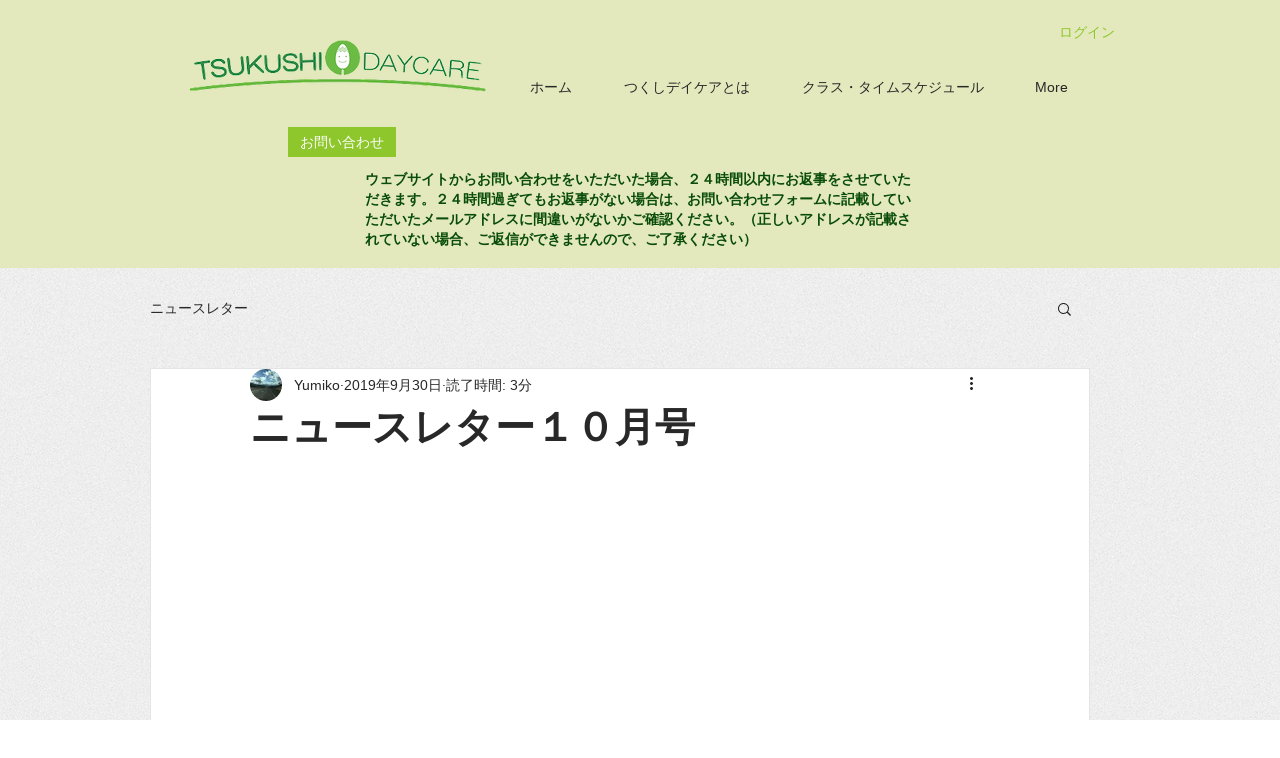

--- FILE ---
content_type: text/css; charset=utf-8
request_url: https://www.tsukushidaycare.com/_serverless/pro-gallery-css-v4-server/layoutCss?ver=2&id=57jab-not-scoped&items=3472_1000_750%7C3530_995_747%7C3505_1000_750%7C3614_1000_750&container=1681.25_740_230_720&options=gallerySizeType:px%7CenableInfiniteScroll:true%7CtitlePlacement:SHOW_ON_HOVER%7CgridStyle:1%7CimageMargin:20%7CgalleryLayout:2%7CisVertical:false%7CnumberOfImagesPerRow:4%7CgallerySizePx:300%7CcubeRatio:1%7CcubeType:fill%7CgalleryThumbnailsAlignment:bottom%7CthumbnailSpacings:0
body_size: -177
content:
#pro-gallery-57jab-not-scoped [data-hook="item-container"][data-idx="0"].gallery-item-container{opacity: 1 !important;display: block !important;transition: opacity .2s ease !important;top: 0px !important;left: 0px !important;right: auto !important;height: 170px !important;width: 170px !important;} #pro-gallery-57jab-not-scoped [data-hook="item-container"][data-idx="0"] .gallery-item-common-info-outer{height: 100% !important;} #pro-gallery-57jab-not-scoped [data-hook="item-container"][data-idx="0"] .gallery-item-common-info{height: 100% !important;width: 100% !important;} #pro-gallery-57jab-not-scoped [data-hook="item-container"][data-idx="0"] .gallery-item-wrapper{width: 170px !important;height: 170px !important;margin: 0 !important;} #pro-gallery-57jab-not-scoped [data-hook="item-container"][data-idx="0"] .gallery-item-content{width: 170px !important;height: 170px !important;margin: 0px 0px !important;opacity: 1 !important;} #pro-gallery-57jab-not-scoped [data-hook="item-container"][data-idx="0"] .gallery-item-hover{width: 170px !important;height: 170px !important;opacity: 1 !important;} #pro-gallery-57jab-not-scoped [data-hook="item-container"][data-idx="0"] .item-hover-flex-container{width: 170px !important;height: 170px !important;margin: 0px 0px !important;opacity: 1 !important;} #pro-gallery-57jab-not-scoped [data-hook="item-container"][data-idx="0"] .gallery-item-wrapper img{width: 100% !important;height: 100% !important;opacity: 1 !important;} #pro-gallery-57jab-not-scoped [data-hook="item-container"][data-idx="1"].gallery-item-container{opacity: 1 !important;display: block !important;transition: opacity .2s ease !important;top: 0px !important;left: 190px !important;right: auto !important;height: 170px !important;width: 170px !important;} #pro-gallery-57jab-not-scoped [data-hook="item-container"][data-idx="1"] .gallery-item-common-info-outer{height: 100% !important;} #pro-gallery-57jab-not-scoped [data-hook="item-container"][data-idx="1"] .gallery-item-common-info{height: 100% !important;width: 100% !important;} #pro-gallery-57jab-not-scoped [data-hook="item-container"][data-idx="1"] .gallery-item-wrapper{width: 170px !important;height: 170px !important;margin: 0 !important;} #pro-gallery-57jab-not-scoped [data-hook="item-container"][data-idx="1"] .gallery-item-content{width: 170px !important;height: 170px !important;margin: 0px 0px !important;opacity: 1 !important;} #pro-gallery-57jab-not-scoped [data-hook="item-container"][data-idx="1"] .gallery-item-hover{width: 170px !important;height: 170px !important;opacity: 1 !important;} #pro-gallery-57jab-not-scoped [data-hook="item-container"][data-idx="1"] .item-hover-flex-container{width: 170px !important;height: 170px !important;margin: 0px 0px !important;opacity: 1 !important;} #pro-gallery-57jab-not-scoped [data-hook="item-container"][data-idx="1"] .gallery-item-wrapper img{width: 100% !important;height: 100% !important;opacity: 1 !important;} #pro-gallery-57jab-not-scoped [data-hook="item-container"][data-idx="2"].gallery-item-container{opacity: 1 !important;display: block !important;transition: opacity .2s ease !important;top: 0px !important;left: 380px !important;right: auto !important;height: 170px !important;width: 170px !important;} #pro-gallery-57jab-not-scoped [data-hook="item-container"][data-idx="2"] .gallery-item-common-info-outer{height: 100% !important;} #pro-gallery-57jab-not-scoped [data-hook="item-container"][data-idx="2"] .gallery-item-common-info{height: 100% !important;width: 100% !important;} #pro-gallery-57jab-not-scoped [data-hook="item-container"][data-idx="2"] .gallery-item-wrapper{width: 170px !important;height: 170px !important;margin: 0 !important;} #pro-gallery-57jab-not-scoped [data-hook="item-container"][data-idx="2"] .gallery-item-content{width: 170px !important;height: 170px !important;margin: 0px 0px !important;opacity: 1 !important;} #pro-gallery-57jab-not-scoped [data-hook="item-container"][data-idx="2"] .gallery-item-hover{width: 170px !important;height: 170px !important;opacity: 1 !important;} #pro-gallery-57jab-not-scoped [data-hook="item-container"][data-idx="2"] .item-hover-flex-container{width: 170px !important;height: 170px !important;margin: 0px 0px !important;opacity: 1 !important;} #pro-gallery-57jab-not-scoped [data-hook="item-container"][data-idx="2"] .gallery-item-wrapper img{width: 100% !important;height: 100% !important;opacity: 1 !important;} #pro-gallery-57jab-not-scoped [data-hook="item-container"][data-idx="3"]{display: none !important;} #pro-gallery-57jab-not-scoped .pro-gallery-prerender{height:170px !important;}#pro-gallery-57jab-not-scoped {height:170px !important; width:740px !important;}#pro-gallery-57jab-not-scoped .pro-gallery-margin-container {height:170px !important;}#pro-gallery-57jab-not-scoped .pro-gallery {height:170px !important; width:740px !important;}#pro-gallery-57jab-not-scoped .pro-gallery-parent-container {height:170px !important; width:760px !important;}

--- FILE ---
content_type: text/css; charset=utf-8
request_url: https://www.tsukushidaycare.com/_serverless/pro-gallery-css-v4-server/layoutCss?ver=2&id=drkr6-not-scoped&items=3435_1000_750%7C3500_1000_750%7C3578_1000_750%7C3513_1000_1333%7C3464_1000_750%7C3498_1000_750&container=2156.25_740_646_720&options=gallerySizeType:px%7CenableInfiniteScroll:true%7CtitlePlacement:SHOW_ON_HOVER%7CgridStyle:1%7CimageMargin:20%7CgalleryLayout:2%7CisVertical:false%7CnumberOfImagesPerRow:3%7CgallerySizePx:300%7CcubeRatio:1%7CcubeType:fill%7CgalleryThumbnailsAlignment:bottom%7CthumbnailSpacings:0
body_size: -238
content:
#pro-gallery-drkr6-not-scoped [data-hook="item-container"][data-idx="0"].gallery-item-container{opacity: 1 !important;display: block !important;transition: opacity .2s ease !important;top: 0px !important;left: 0px !important;right: auto !important;height: 233px !important;width: 233px !important;} #pro-gallery-drkr6-not-scoped [data-hook="item-container"][data-idx="0"] .gallery-item-common-info-outer{height: 100% !important;} #pro-gallery-drkr6-not-scoped [data-hook="item-container"][data-idx="0"] .gallery-item-common-info{height: 100% !important;width: 100% !important;} #pro-gallery-drkr6-not-scoped [data-hook="item-container"][data-idx="0"] .gallery-item-wrapper{width: 233px !important;height: 233px !important;margin: 0 !important;} #pro-gallery-drkr6-not-scoped [data-hook="item-container"][data-idx="0"] .gallery-item-content{width: 233px !important;height: 233px !important;margin: 0px 0px !important;opacity: 1 !important;} #pro-gallery-drkr6-not-scoped [data-hook="item-container"][data-idx="0"] .gallery-item-hover{width: 233px !important;height: 233px !important;opacity: 1 !important;} #pro-gallery-drkr6-not-scoped [data-hook="item-container"][data-idx="0"] .item-hover-flex-container{width: 233px !important;height: 233px !important;margin: 0px 0px !important;opacity: 1 !important;} #pro-gallery-drkr6-not-scoped [data-hook="item-container"][data-idx="0"] .gallery-item-wrapper img{width: 100% !important;height: 100% !important;opacity: 1 !important;} #pro-gallery-drkr6-not-scoped [data-hook="item-container"][data-idx="1"].gallery-item-container{opacity: 1 !important;display: block !important;transition: opacity .2s ease !important;top: 0px !important;left: 253px !important;right: auto !important;height: 233px !important;width: 234px !important;} #pro-gallery-drkr6-not-scoped [data-hook="item-container"][data-idx="1"] .gallery-item-common-info-outer{height: 100% !important;} #pro-gallery-drkr6-not-scoped [data-hook="item-container"][data-idx="1"] .gallery-item-common-info{height: 100% !important;width: 100% !important;} #pro-gallery-drkr6-not-scoped [data-hook="item-container"][data-idx="1"] .gallery-item-wrapper{width: 234px !important;height: 233px !important;margin: 0 !important;} #pro-gallery-drkr6-not-scoped [data-hook="item-container"][data-idx="1"] .gallery-item-content{width: 234px !important;height: 233px !important;margin: 0px 0px !important;opacity: 1 !important;} #pro-gallery-drkr6-not-scoped [data-hook="item-container"][data-idx="1"] .gallery-item-hover{width: 234px !important;height: 233px !important;opacity: 1 !important;} #pro-gallery-drkr6-not-scoped [data-hook="item-container"][data-idx="1"] .item-hover-flex-container{width: 234px !important;height: 233px !important;margin: 0px 0px !important;opacity: 1 !important;} #pro-gallery-drkr6-not-scoped [data-hook="item-container"][data-idx="1"] .gallery-item-wrapper img{width: 100% !important;height: 100% !important;opacity: 1 !important;} #pro-gallery-drkr6-not-scoped [data-hook="item-container"][data-idx="2"].gallery-item-container{opacity: 1 !important;display: block !important;transition: opacity .2s ease !important;top: 0px !important;left: 507px !important;right: auto !important;height: 233px !important;width: 233px !important;} #pro-gallery-drkr6-not-scoped [data-hook="item-container"][data-idx="2"] .gallery-item-common-info-outer{height: 100% !important;} #pro-gallery-drkr6-not-scoped [data-hook="item-container"][data-idx="2"] .gallery-item-common-info{height: 100% !important;width: 100% !important;} #pro-gallery-drkr6-not-scoped [data-hook="item-container"][data-idx="2"] .gallery-item-wrapper{width: 233px !important;height: 233px !important;margin: 0 !important;} #pro-gallery-drkr6-not-scoped [data-hook="item-container"][data-idx="2"] .gallery-item-content{width: 233px !important;height: 233px !important;margin: 0px 0px !important;opacity: 1 !important;} #pro-gallery-drkr6-not-scoped [data-hook="item-container"][data-idx="2"] .gallery-item-hover{width: 233px !important;height: 233px !important;opacity: 1 !important;} #pro-gallery-drkr6-not-scoped [data-hook="item-container"][data-idx="2"] .item-hover-flex-container{width: 233px !important;height: 233px !important;margin: 0px 0px !important;opacity: 1 !important;} #pro-gallery-drkr6-not-scoped [data-hook="item-container"][data-idx="2"] .gallery-item-wrapper img{width: 100% !important;height: 100% !important;opacity: 1 !important;} #pro-gallery-drkr6-not-scoped [data-hook="item-container"][data-idx="3"]{display: none !important;} #pro-gallery-drkr6-not-scoped [data-hook="item-container"][data-idx="4"]{display: none !important;} #pro-gallery-drkr6-not-scoped [data-hook="item-container"][data-idx="5"]{display: none !important;} #pro-gallery-drkr6-not-scoped .pro-gallery-prerender{height:486px !important;}#pro-gallery-drkr6-not-scoped {height:486px !important; width:740px !important;}#pro-gallery-drkr6-not-scoped .pro-gallery-margin-container {height:486px !important;}#pro-gallery-drkr6-not-scoped .pro-gallery {height:486px !important; width:740px !important;}#pro-gallery-drkr6-not-scoped .pro-gallery-parent-container {height:486px !important; width:760px !important;}